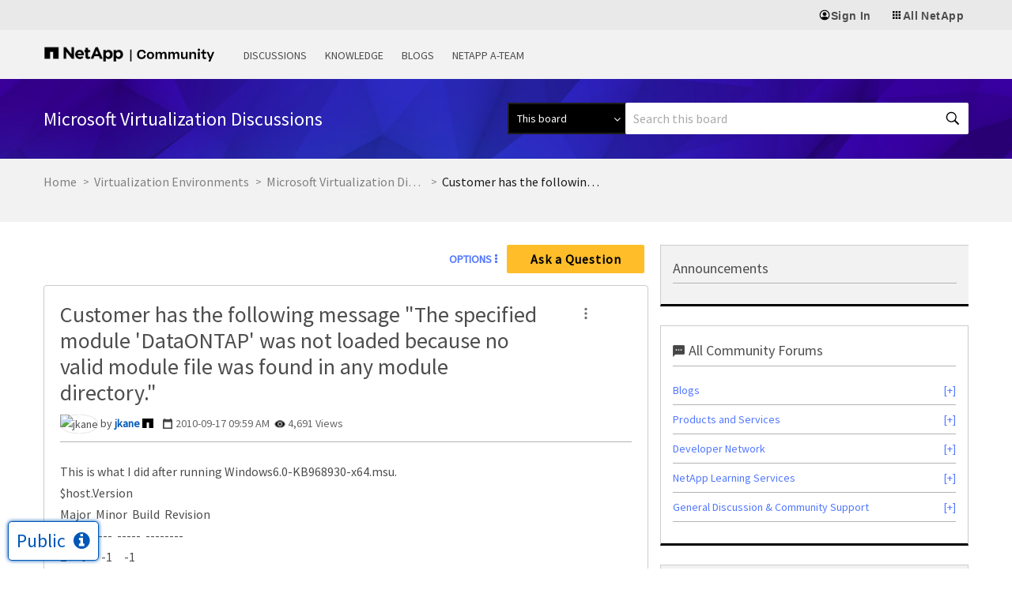

--- FILE ---
content_type: application/x-javascript;charset=utf-8
request_url: https://sometrics.netapp.com/id?d_visid_ver=5.5.0&d_fieldgroup=A&mcorgid=1D6F34B852784AA40A490D44%40AdobeOrg&mid=30542429757963611995808293843223632394&ts=1769083424518
body_size: -43
content:
{"mid":"30542429757963611995808293843223632394"}